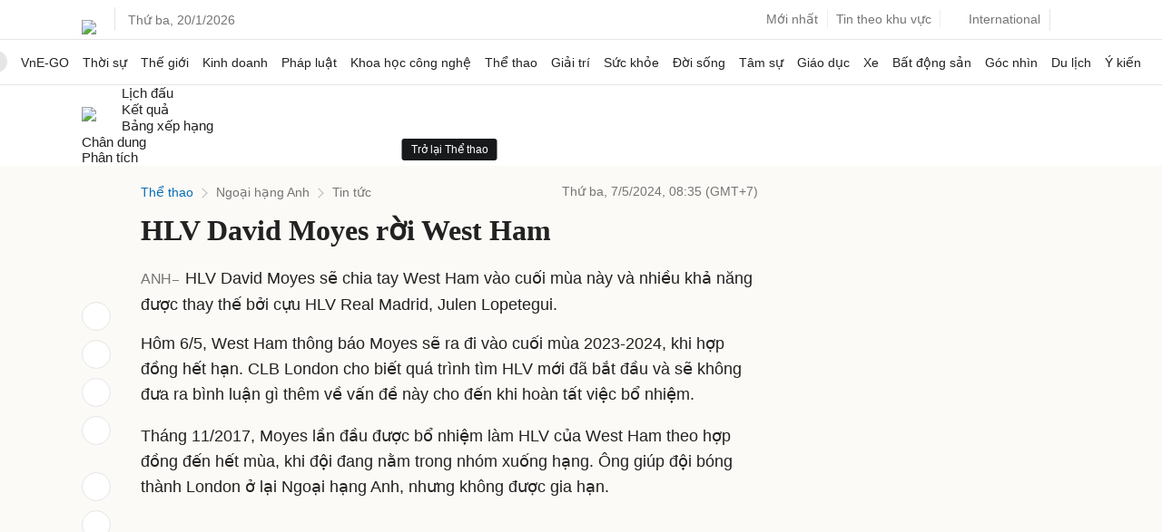

--- FILE ---
content_type: text/html; charset=utf-8
request_url: https://www.google.com/recaptcha/api2/aframe
body_size: 148
content:
<!DOCTYPE HTML><html><head><meta http-equiv="content-type" content="text/html; charset=UTF-8"></head><body><script nonce="7PZfniX65piklz7xoxebPQ">/** Anti-fraud and anti-abuse applications only. See google.com/recaptcha */ try{var clients={'sodar':'https://pagead2.googlesyndication.com/pagead/sodar?'};window.addEventListener("message",function(a){try{if(a.source===window.parent){var b=JSON.parse(a.data);var c=clients[b['id']];if(c){var d=document.createElement('img');d.src=c+b['params']+'&rc='+(localStorage.getItem("rc::a")?sessionStorage.getItem("rc::b"):"");window.document.body.appendChild(d);sessionStorage.setItem("rc::e",parseInt(sessionStorage.getItem("rc::e")||0)+1);localStorage.setItem("rc::h",'1768903167262');}}}catch(b){}});window.parent.postMessage("_grecaptcha_ready", "*");}catch(b){}</script></body></html>

--- FILE ---
content_type: application/javascript; charset=utf-8
request_url: https://fundingchoicesmessages.google.com/f/AGSKWxU5gw0iX-vd3r1Ryto9hJasBleuhE7CbAsCmR8K23SLPsphazfJkd6P8DAMYygGoxVBjeCTbGGstJLSDyaYsKfRbxEp2V9RdWLkrFv03JdlAWQyMRdMamTn0vPQjZkl51_b9xlwnU1KzYiMoPFL3QkgWZK8LB7ajV0CkZSlKxkZvI9BTpKmabdBeia4/_/advertisment1-.com/pm/ad-/ad_sky./600x90._adtext_
body_size: -1290
content:
window['5a1ee113-ed4d-4f34-947b-d1ab769c91b9'] = true;

--- FILE ---
content_type: application/javascript; charset=utf-8
request_url: https://fundingchoicesmessages.google.com/f/AGSKWxXcQ26yHczWwNnZrOE92TaE1LVvSJUVfWrPOv1z6mHw2wpHtMs703pBaCKjCkUN0TdocEL0NGbVYx3JsIe_I4y2uHsY8ED_FYgmITB7LJCFFYuoaqfblWdAOblEgpCVc_0clasa1A==?fccs=W251bGwsbnVsbCxudWxsLG51bGwsbnVsbCxudWxsLFsxNzY4OTAzMTY0LDEwMjAwMDAwMF0sbnVsbCxudWxsLG51bGwsW251bGwsWzcsNl0sbnVsbCxudWxsLG51bGwsbnVsbCxudWxsLG51bGwsbnVsbCxudWxsLG51bGwsM10sImh0dHBzOi8vdm5leHByZXNzLm5ldC9obHYtZGF2aWQtbW95ZXMtcm9pLXdlc3QtaGFtLTQ3NDI4NzYuaHRtbCIsbnVsbCxbWzgsIk05bGt6VWFaRHNnIl0sWzksImVuLVVTIl0sWzE5LCIyIl0sWzI0LCIiXSxbMjUsIltbOTUzNDAyNTMsOTUzNDAyNTVdXSJdLFsyOSwiZmFsc2UiXV1d
body_size: 974
content:
if (typeof __googlefc.fcKernelManager.run === 'function') {"use strict";this.default_ContributorServingResponseClientJs=this.default_ContributorServingResponseClientJs||{};(function(_){var window=this;
try{
var ts,us;_.os=function(a){return a!==null&&typeof a!=="string"&&typeof a==="object"};_.qs=function(a){a=_.n(a);for(var b=a.next();!b.done;b=a.next()){b=b.value;var c=_.F(b,1);if(ps.has(c)&&_.F(b,3)===1)switch(_.F(b,2)){case 2:return 3;case 3:case 4:return 2;default:return 1}}return 1};_.ss=function(a){a=_.n(a);for(var b=a.next();!b.done;b=a.next()){b=b.value;var c=_.F(b,1);if(rs.has(c)&&_.F(b,3)===1)switch(_.F(b,2)){case 2:return 3;case 3:case 4:return 2;default:return 1}}return 1};
ts={UNKNOWN:0,CCPA_DOES_NOT_APPLY:1,NOT_OPTED_OUT:2,OPTED_OUT:3};us={UNKNOWN:0,DOES_NOT_APPLY:1,NOT_OPTED_OUT:2,OPTED_OUT:3};_.ws=function(a,b,c,d,e,f){this.j=a;this.G=b;this.o=c;this.localizedDnsText=d===void 0?null:d;this.localizedDnsCollapseText=e===void 0?null:e;this.l=f;this.overrideDnsLink=_.vs(a);this.InitialCcpaStatusEnum=ts};_.m=_.ws.prototype;
_.m.load=function(){_.fo("ccpa",this,!0,this.j);if(this.j.frameElement){var a=_.eo(this.j).callbackQueue||[];if(Array.isArray(a)){a=_.n(a);for(var b=a.next();!b.done;b=a.next())b=b.value.INITIAL_CCPA_DATA_READY,typeof b==="function"&&b()}}else _.Qo(this.G,"initialCcpaData")};_.m.getInitialCcpaStatus=function(){return this.o};_.m.openConfirmationDialog=function(a){this.l?this.l(a):window.console.error("CCPA override API was used incorrectly! The CCPA message does not exist in this context.")};
_.m.getLocalizedDnsText=function(){return this.localizedDnsText};_.m.getLocalizedDnsCollapseText=function(){return this.localizedDnsCollapseText};_.vs=function(a){var b,c;return((b=_.eo(a))==null?void 0:(c=b.ccpa)==null?void 0:c.overrideDnsLink)===!0};_.ys=function(a,b){this.j=a;this.G=b;this.overrideDnsLink=_.xs(a)};_.ys.prototype.load=function(a,b,c){a=a===void 0?null:a;b=b===void 0?null:b;_.fo("__fcusi",this,!0,this.j);var d=null;a&&b&&c&&(d={localizedDnsText:a,localizedDnsCollapseText:b,openConfirmationDialog:c});b={};a=this.G;b=(b.initialUsStatesData=d,b);d=_.Po(a);a=_.n(Object.entries(b));for(b=a.next();!b.done;b=a.next())c=_.n(b.value),b=c.next().value,c=c.next().value,d.executeRemainingFunctionsWithArgument(b,c)};
_.xs=function(a){var b,c;return((b=a.googlefc)==null?void 0:(c=b.__fcusi)==null?void 0:c.overrideDnsLink)===!0};_.As=function(a,b,c,d){this.o=a;this.G=b;this.l=c;this.j=d;this.overrideDnsLink=_.zs(a);this.InitialUsStatesOptOutStatusEnum=us};_.As.prototype.load=function(){_.fo("usstatesoptout",this,!0,this.o);_.Qo(this.G,"initialUsStatesOptOutData")};_.As.prototype.getInitialUsStatesOptOutStatus=function(){return this.l};_.As.prototype.openConfirmationDialog=function(a){this.j?this.j(a):window.console.error("US States opt out override API was used incorrectly! The US states message does not exist in this context.")};
_.zs=function(a){var b,c;return((b=a.googlefc)==null?void 0:(c=b.usstatesoptout)==null?void 0:c.overrideDnsLink)===!0};var ps=new Set([6,7]),rs=new Set([6,1]);_.Bs=function(a){this.A=_.t(a)};_.u(_.Bs,_.J);
}catch(e){_._DumpException(e)}
try{
var Jt=function(a){this.A=_.t(a)};_.u(Jt,_.J);var Kt=_.Zc(Jt);var Lt=function(a,b,c,d){this.l=a;this.params=b;this.o=c;this.G=d;this.C=new _.bh(this.l.document,_.O(this.params,3),new _.Og(_.Ok(this.o)));a=a.__gppManager;this.j=_.os(a)?a:null;this.B=_.B(this.params,_.Bs,5,_.z())};
Lt.prototype.run=function(){var a=this,b;return _.v(function(c){if(a.j){for(var d=[],e=_.n(_.B(a.params,_.Bs,5,_.z())),f=e.next();!f.done;f=e.next()){f=f.value;var g=_.F(f,1);_.wq.has(g)&&_.F(f,2)!==2&&(d.push(_.wq.get(g)),g===1&&(f=a.C,g=_.ch(f),g=_.Jd(g,5),_.gh(f,g)))}d.length>0&&(a.j.setCmpSignalStatusNotReady(),a.j.clearSectionValues(d),a.j.setCmpSignalStatusReady())}d=_.ss(a.B);d===2?_.Ea(Error("Invalid user initial status for CCPA (NOT_OPTED_OUT).")):(new _.ws(a.l,a.G,d)).load();(new _.ys(a.l,
a.G)).load();d=_.qs(a.B);d===2?_.Ea(Error("Invalid user initial status for US states opt-out (NOT_OPTED_OUT).")):(new _.As(a.l,a.G,d)).load();b=_.$d(_.y(a.o,_.Zd,6)?_.Xd(_.Pk(a.o)):new _.Zd,10);return c.return(b)})};var Mt=function(){};Mt.prototype.run=function(a,b,c){var d,e;return _.v(function(f){if(f.j==1)return d=Kt(b),f.yield((new Lt(a,d,_.A(d,_.Nk,2),c)).run(),2);e=f.l;return f.return({ia:_.L(e)})})};_.Rk(11,new Mt);
}catch(e){_._DumpException(e)}
}).call(this,this.default_ContributorServingResponseClientJs);
// Google Inc.

//# sourceURL=/_/mss/boq-content-ads-contributor/_/js/k=boq-content-ads-contributor.ContributorServingResponseClientJs.en_US.M9lkzUaZDsg.es5.O/d=1/exm=ad_blocking_detection_executable,kernel_loader,loader_js_executable/ed=1/rs=AJlcJMzanTQvnnVdXXtZinnKRQ21NfsPog/m=web_iab_us_states_signal_executable
__googlefc.fcKernelManager.run('\x5b\x5b\x5b11,\x22\x5bnull,\x5b\x5bnull,null,null,\\\x22https:\/\/fundingchoicesmessages.google.com\/f\/AGSKWxUSc7eOlyGxlUR6BG1fhAd1T1rc-RU_iHB7WwbAA-FvttoSuDiMxvJcebiUMYm4-yZdtLwTQEMwVOTf3uyputyg7p_Qw4yJsWOpXbdTKGAdI7xpC2WSwKum8BnNWvWTitZy3_-P1A\\\\u003d\\\\u003d\\\x22\x5d,null,null,\x5bnull,null,null,\\\x22https:\/\/fundingchoicesmessages.google.com\/el\/AGSKWxWlwNTVlCDaETU378OH72LVoGygon228NWCIVmRLO4Nl_zC2ZUfgH8AZWKMBgg284IkEs49utpnXafKWfsmK5pyEPHr7J6dL1MF5A0dxcBFrDTzz74XCXZzl65nizQ78SOROe9OeQ\\\\u003d\\\\u003d\\\x22\x5d,null,\x5bnull,\x5b7,6\x5d,null,null,null,null,null,null,null,null,null,3\x5d\x5d,\\\x22vnexpress.net\\\x22\x5d\x22\x5d\x5d,\x5bnull,null,null,\x22https:\/\/fundingchoicesmessages.google.com\/f\/AGSKWxUgMpLv7bjYwaYZkMVrgbQfEEVSKNpzRgoIoA-IWUST-KYoakTp7La6tOg3qjLR3r3NittGAoFXwVN0PdBthCvpAP0knTr9cP_2Z4dvoea6o5g6vfBsYjK_I6kRTPd8cWgq5sbRzg\\u003d\\u003d\x22\x5d\x5d');}